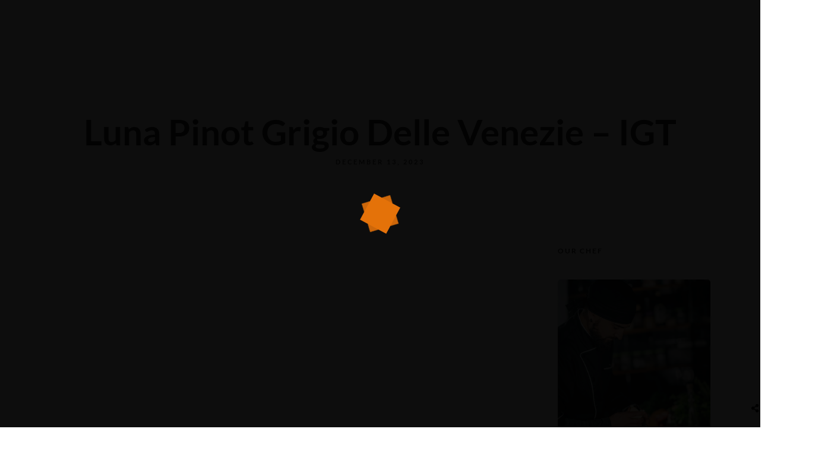

--- FILE ---
content_type: text/css
request_url: https://www.langolinopizza.ch/wp-content/themes/grandrestaurant/style.css
body_size: -111
content:
/*
Theme Name: Grand Restaurant
Theme URI: https://themes.themegoods.com/grandrestaurantv6/landing
Description: Premium Cafe & Restaurant Theme
Version: 7.0.9
Tags: white, responsive-layout, custom-header, custom-background, threaded-comments, translation-ready, editor-style, custom-menu
Author: ThemeGoods
Author URI: https://themeforest.net/user/ThemeGoods
License: GNU General Public License
License URI: https://themeforest.net/licenses/regular_extended
Text Domain: grandrestaurant
*/